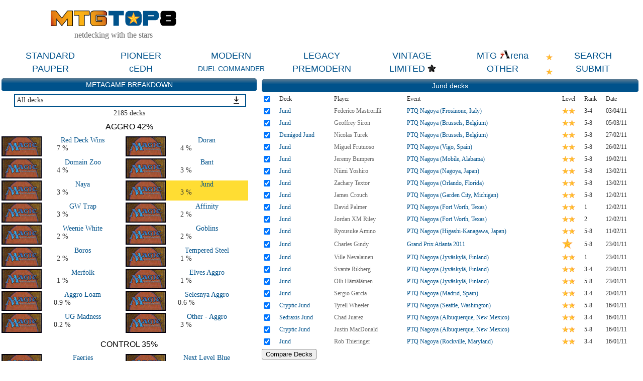

--- FILE ---
content_type: text/html; charset=ISO-8859-1
request_url: https://mtgtop8.com/archetype?a=132&meta=95&f=EX
body_size: 49365
content:

	<!DOCTYPE HTML>
	<html lang="en">
	
<head>
<title>Extended Jund decklists @ mtgtop8.com</title>
<link rel="icon" type="image/png" href="https://www.mtgtop8.com/graph/favicon.png">
<link href="/styles.css" rel="stylesheet" type="text/css">

<script type="text/javascript" src="https://cache.consentframework.com/js/pa/39346/c/PMQm4/stub"></script>
<script type="text/javascript" src="https://choices.consentframework.com/js/pa/39346/c/PMQm4/cmp" async></script>

	<script async="async" src="//cdn-a.yieldlove.com/v2/yieldlove.js?mtgtop8.com"></script>
	<script async='async' src='https://securepubads.g.doubleclick.net/tag/js/gpt.js'></script>
	<script>
	var googletag = googletag || {};
	googletag.cmd = googletag.cmd || [];
	googletag.cmd.push(function() {
	googletag.pubads().disableInitialLoad();
	googletag.enableServices();
	});
	</script>
<!-- Google tag (gtag.js) -->
	<script async src="https://www.googletagmanager.com/gtag/js?id=G-0Q2DH80JYF"></script>
	<script>
	  window.dataLayer = window.dataLayer || [];
	  function gtag(){dataLayer.push(arguments);}
	  gtag('js', new Date());

	  gtag('config', 'G-0Q2DH80JYF');
	</script>

<script>

var x
var y

function MAJCoords(evt){
	x=evt.clientX
	y=evt.clientY
	return false;	
}


function AffOther(pref){
	odel=document.getElementById("other_div");
	var r = odel.getBoundingClientRect();

	if (document.documentElement && document.documentElement.scrollTop) {theTop = document.documentElement.scrollTop;}
	else if (document.body) {theTop = document.body.scrollTop;}
	
	if(document.getElementById("other_tooltip").style.visibility=="visible"){
		document.getElementById("other_tooltip").style.visibility="hidden";
	}
	else {
		document.getElementById("other_tooltip").style.width=(r.right-r.left+80)+"px";
		document.getElementById("other_tooltip").style.left=(r.left-40)+"px";
		document.getElementById("other_tooltip").style.top=(theTop+r.top+30)+"px";
		document.getElementById("other_tooltip").style.visibility="visible";
	}
	
}

function EffOther(){document.getElementById('other_tooltip').style.visibility="hidden";}

function AffMTGA(pref){
	odel=document.getElementById("mtga_div");
	var r = odel.getBoundingClientRect();

	if (document.documentElement && document.documentElement.scrollTop) {theTop = document.documentElement.scrollTop;}
	else if (document.body) {theTop = document.body.scrollTop;}
	
	if(document.getElementById("mtga_tooltip").style.visibility=="visible"){
		document.getElementById("mtga_tooltip").style.visibility="hidden";
	}
	else {
		document.getElementById("mtga_tooltip").style.width=(r.right-r.left+80)+"px";
		document.getElementById("mtga_tooltip").style.left=(r.left-40)+"px";
		document.getElementById("mtga_tooltip").style.top=(theTop+r.top+30)+"px";
		document.getElementById("mtga_tooltip").style.visibility="visible";
	}
	
}

function EffMTGA(){document.getElementById("mtga_tooltip").style.visibility="hidden";}

</script>
</head>
	<body >
	<div align=center class=page>
	<div style="max-width:1280px;" valign=top>
<div id=other_tooltip style="visibility:hidden;width:200px;z-index:10;position: absolute;box-shadow: 0px 10px 10px #666666;padding:2px;background:white;border: 1px white solid;">

	<div id=other_tooltip_content style="padding:3px;" align=center>
	<div style="padding-bottom:15px;"><div  style="position:relative;"><a class=menu_item href=/format?f=PEA>PEASANT</a></div></div>
	<div style="padding-bottom:15px;"><div  style="position:relative;"><a class=menu_item href=/format?f=BL>BLOCK</a></div></div>
	<div style="padding-bottom:15px;"><div style="position:relative;"><a class=menu_item_chosen href=/format?f=EX>EXTENDED<div class=c_tl></div><div class=c_tr></div><div class=c_bl></div><div class=c_br></div></a></div></div>
	<div style="padding-bottom:15px;"><div  style="position:relative;"><a class=menu_item href=/format?f=HIGH>HIGHLANDER</a></div></div>
	<div style="padding-bottom:15px;"><div  style="position:relative;"><a class=menu_item href=/format?f=CHL>CANADIAN HIGHLANDER</a></div></div>
	<div onclick="EffOther();" style="cursor:pointer;" class=S12>close</div>
	</div>

</div>
<div id=mtga_tooltip style="visibility:hidden;width:200px;z-index:10;position: absolute;box-shadow: 0px 10px 10px #666666;padding:2px;background:white;border: 1px white solid;">

	<div id=mtga_tooltip_content style="padding:3px;" align=center>
	<div style="padding-bottom:15px;"><div  style="position:relative;"><a class=menu_item href=/format?f=EXP>EXPLORER</a></div></div>
	<div style="padding-bottom:15px;"><div  style="position:relative;"><a class=menu_item href=/format?f=HI>HISTORIC</a></div></div>
	<div style="padding-bottom:15px;"><div  style="position:relative;"><a class=menu_item href=/format?f=ALCH>ALCHEMY</a></div></div>
	<div onclick="EffMTGA();" style="cursor:pointer;" class=S12>close</div>
	</div>

</div>
<div style="border:1px:black solid;display:flex;justify-content:space-evenly;align-items:center;flex-wrap:wrap;">
  <div>
    <div><a href=/index><img style="width:250px;" src=/graph/title.png></a></div>
    <div class=G16 style="margin-top:5px;">netdecking with the stars</div>
  </div> 	
    </td>
    <div>
      <div style="width:728px;height:90px;overflow:hidden;">
<!-- Yieldlove AdTag - mtgtop8.com_d_728x90_1 -->
<div id='div-gpt-ad-1407836193899-0'>
  <script type='text/javascript'>
    googletag.cmd.push(function() {
      googletag.defineSlot('/53015287,22663084435/mtgtop8.com_d_728x90_1', [728, 90], 'div-gpt-ad-1407836193899-0').addService(googletag.pubads());
      googletag.display('div-gpt-ad-1407836193899-0');
    });
  </script>
</div></div></td>
  </div>
</div>

<div style="position:relative;">
<div style="margin:5px 0px 5px 0px;display:flex;justify-content:space-evenly;align-items:center;">
<div  style="position:relative;width:160px;"><a class=menu_item href=/format?f=ST>STANDARD</a></div><div  style="position:relative;width:160px;"><a class=menu_item href=/format?f=PI>PIONEER</a></div><div  style="position:relative;width:160px;"><a class=menu_item href=/format?f=MO>MODERN</a></div><div  style="position:relative;width:160px;"><a class=menu_item href=/format?f=LE>LEGACY</a></div><div  style="position:relative;width:160px;"><a class=menu_item href=/format?f=VI>VINTAGE</a></div><div id=mtga_div onclick="AffMTGA('');" style="cursor:pointer;width:160px;"><a class=menu_item>MTG <img src=/graph/online/mtga.png>rena</a></div><div  style="position:relative;width:160px;"><a class=menu_item href=search>SEARCH</a></div>
</div>
<div style="margin:0px 0px 5px 0px;display:flex;justify-content:space-evenly;align-items:center;">
<div  style="position:relative;width:160px;"><a class=menu_item href=/format?f=PAU>PAUPER</a></div><div  style="position:relative;width:160px;"><a class=menu_item href=/format?f=cEDH>cEDH</a></div><div  style="position:relative;width:160px;"><a class=menu_item_14 href=/format?f=EDH>DUEL COMMANDER</a></div><div  style="position:relative;width:160px;"><a class=menu_item href=/format?f=PREM>PREMODERN</a></div><div  style="position:relative;width:160px;"><a class=menu_item href=format_limited>LIMITED</a><img style="display:inline-block;height:18px;vertical-align:-12%;" src=/graph/symbols/fdn-c.png></div><div id=other_div onclick="AffOther('');" style="cursor:pointer;width:160px;"><a class=menu_item>OTHER</a></div><div  style="position:relative;width:160px;"><a class=menu_item href=submit>SUBMIT</a></div>
</div>
<div style="position:absolute;top:8px;right:180px;display:block;"><img src=/graph/star.png></div><div style="position:absolute;top:37px;right:180px;display:block;"><img src=/graph/star.png></div>
</div>
<table border=0 width=100%>
  <tr>
    <td valign=top width=40%>
	<div class=w_title align=center>METAGAME BREAKDOWN<div class=c_tl></div><div class=c_tr></div><div class=c_bl></div><div class=c_br></div></div>
	<div align=center>
		<div style="position:relative;width:90%;margin:5px;">
			<div style="background:#00528b;width:100%;padding:2px;"><div style="background:white;width:100%;" align=left onclick="ToggleMetaList();"><div style="padding:3px;" class=S14>All decks</div></div></div>
			<div id=metas_list style="width:100%;max-height:0px;overflow:scroll;position:absolute;left:2px;transition:max-height 0.2s;">
			  <div style="width:98%;border-width:0px 1px 1px 1px;border-color:#00528b;border-style:solid;" align=left><a href="?f=EX&meta=95&a=132"><div style="padding:3px;background:#ffdd33;" class="S14">All decks</div></a><a href="?f=EX&meta=20&a=132"><div style="padding:3px;" class="S14 hover_tr">Lorwyn - Shards - Zendikar - Scars</div></a><a href="?f=EX&meta=112&a=132"><div style="padding:3px;" class="S14 hover_tr">Time Spiral - Lorwyn - Shards - Zendikar</div></a><a href="?f=EX&meta=111&a=132"><div style="padding:3px;" class="S14 hover_tr">Mirrodin - Kamigawa - Ravnica - Time Spiral - Lorwyn - Shards - Zendikar</div></a><a href="?f=EX&meta=21&a=132"><div style="padding:3px;" class="S14 hover_tr">Onslaught - Mirrodin - Kamigawa - Ravnica - Time Spiral - Lorwyn - Shards</div></a><a href="?f=EX&meta=23&a=132"><div style="padding:3px;" class="S14 hover_tr">Invasion - Odyssey - Onslaught - Mirrodin - Kamigawa - Ravnica - Time Spiral - Lorwyn</div></a><a href="?f=EX&meta=7&a=132"><div style="padding:3px;" class="S14 hover_tr">Tempest - Urza - Mercadian - Invasion - Odyssey - Onslaught - Mirrodin - Kamigawa</div></a><a href="?f=EX&meta=41&a=132"><div style="padding:3px;" class="S14 hover_tr">Ice Age - Mirage - Tempest - Urza - Mercadian - Invasion - Odyssey</div></a><a href="?f=EX&meta=94&a=132"><div style="padding:3px;" class="S14 hover_tr">History - All PT & GP</div></a></div>
			</div>
			<div style="position:absolute;z-index:11;top:5px;right:10px;" onclick="ToggleMetaList();"><img id=expand_img src=/graph/expand.png style="height:15px;"></div>
		</div></div>
	<div class=S14 align=center>2185 decks</div>
	
	  
		  <div class=meta_arch align=center style="margin:10px;">AGGRO 42%</div>
		  
				<div style="display:inline-block;width:48%;" class=hover_tr>
				  <div style="display:flex;">
				    <div style="width:80px;height:40px;background:black;"><img src=/metas_thumbs/blank.jpg></div>
				    <div align=center style="width:100%;">
				      <div class=S14><a href=archetype?a=112&meta=95&f=EX>Red Deck Wins </a></div>
				      <div>
				        
				        <div style="display:inline-block;width:48%;" class=S14>7 %</div>
				        <div style="display:inline-block;width:48%;" class=S14></div>
				      </div>
				    </div>
				  </div>
				</div>
				<div style="display:inline-block;width:48%;" class=hover_tr>
				  <div style="display:flex;">
				    <div style="width:80px;height:40px;background:black;"><img src=/metas_thumbs/blank.jpg></div>
				    <div align=center style="width:100%;">
				      <div class=S14><a href=archetype?a=114&meta=95&f=EX>Doran</a></div>
				      <div>
				        
				        <div style="display:inline-block;width:48%;" class=S14>4 %</div>
				        <div style="display:inline-block;width:48%;" class=S14></div>
				      </div>
				    </div>
				  </div>
				</div>
				<div style="display:inline-block;width:48%;" class=hover_tr>
				  <div style="display:flex;">
				    <div style="width:80px;height:40px;background:black;"><img src=/metas_thumbs/blank.jpg></div>
				    <div align=center style="width:100%;">
				      <div class=S14><a href=archetype?a=431&meta=95&f=EX>Domain Zoo</a></div>
				      <div>
				        
				        <div style="display:inline-block;width:48%;" class=S14>4 %</div>
				        <div style="display:inline-block;width:48%;" class=S14></div>
				      </div>
				    </div>
				  </div>
				</div>
				<div style="display:inline-block;width:48%;" class=hover_tr>
				  <div style="display:flex;">
				    <div style="width:80px;height:40px;background:black;"><img src=/metas_thumbs/blank.jpg></div>
				    <div align=center style="width:100%;">
				      <div class=S14><a href=archetype?a=138&meta=95&f=EX>Bant</a></div>
				      <div>
				        
				        <div style="display:inline-block;width:48%;" class=S14>3 %</div>
				        <div style="display:inline-block;width:48%;" class=S14></div>
				      </div>
				    </div>
				  </div>
				</div>
				<div style="display:inline-block;width:48%;" class=hover_tr>
				  <div style="display:flex;">
				    <div style="width:80px;height:40px;background:black;"><img src=/metas_thumbs/blank.jpg></div>
				    <div align=center style="width:100%;">
				      <div class=S14><a href=archetype?a=139&meta=95&f=EX>Naya</a></div>
				      <div>
				        
				        <div style="display:inline-block;width:48%;" class=S14>3 %</div>
				        <div style="display:inline-block;width:48%;" class=S14></div>
				      </div>
				    </div>
				  </div>
				</div>
				<div style="display:inline-block;width:48%;" class=chosen_tr>
				  <div style="display:flex;">
				    <div style="width:80px;height:40px;background:black;"><img src=/metas_thumbs/blank.jpg></div>
				    <div align=center style="width:100%;">
				      <div class=S14><a href=archetype?a=132&meta=95&f=EX>Jund</a></div>
				      <div>
				        
				        <div style="display:inline-block;width:48%;" class=S14>3 %</div>
				        <div style="display:inline-block;width:48%;" class=S14></div>
				      </div>
				    </div>
				  </div>
				</div>
				<div style="display:inline-block;width:48%;" class=hover_tr>
				  <div style="display:flex;">
				    <div style="width:80px;height:40px;background:black;"><img src=/metas_thumbs/blank.jpg></div>
				    <div align=center style="width:100%;">
				      <div class=S14><a href=archetype?a=118&meta=95&f=EX>GW Trap</a></div>
				      <div>
				        
				        <div style="display:inline-block;width:48%;" class=S14>3 %</div>
				        <div style="display:inline-block;width:48%;" class=S14></div>
				      </div>
				    </div>
				  </div>
				</div>
				<div style="display:inline-block;width:48%;" class=hover_tr>
				  <div style="display:flex;">
				    <div style="width:80px;height:40px;background:black;"><img src=/metas_thumbs/blank.jpg></div>
				    <div align=center style="width:100%;">
				      <div class=S14><a href=archetype?a=432&meta=95&f=EX>Affinity</a></div>
				      <div>
				        
				        <div style="display:inline-block;width:48%;" class=S14>2 %</div>
				        <div style="display:inline-block;width:48%;" class=S14></div>
				      </div>
				    </div>
				  </div>
				</div>
				<div style="display:inline-block;width:48%;" class=hover_tr>
				  <div style="display:flex;">
				    <div style="width:80px;height:40px;background:black;"><img src=/metas_thumbs/blank.jpg></div>
				    <div align=center style="width:100%;">
				      <div class=S14><a href=archetype?a=117&meta=95&f=EX>Weenie White </a></div>
				      <div>
				        
				        <div style="display:inline-block;width:48%;" class=S14>2 %</div>
				        <div style="display:inline-block;width:48%;" class=S14></div>
				      </div>
				    </div>
				  </div>
				</div>
				<div style="display:inline-block;width:48%;" class=hover_tr>
				  <div style="display:flex;">
				    <div style="width:80px;height:40px;background:black;"><img src=/metas_thumbs/blank.jpg></div>
				    <div align=center style="width:100%;">
				      <div class=S14><a href=archetype?a=445&meta=95&f=EX>Goblins</a></div>
				      <div>
				        
				        <div style="display:inline-block;width:48%;" class=S14>2 %</div>
				        <div style="display:inline-block;width:48%;" class=S14></div>
				      </div>
				    </div>
				  </div>
				</div>
				<div style="display:inline-block;width:48%;" class=hover_tr>
				  <div style="display:flex;">
				    <div style="width:80px;height:40px;background:black;"><img src=/metas_thumbs/blank.jpg></div>
				    <div align=center style="width:100%;">
				      <div class=S14><a href=archetype?a=158&meta=95&f=EX>Boros</a></div>
				      <div>
				        
				        <div style="display:inline-block;width:48%;" class=S14>2 %</div>
				        <div style="display:inline-block;width:48%;" class=S14></div>
				      </div>
				    </div>
				  </div>
				</div>
				<div style="display:inline-block;width:48%;" class=hover_tr>
				  <div style="display:flex;">
				    <div style="width:80px;height:40px;background:black;"><img src=/metas_thumbs/blank.jpg></div>
				    <div align=center style="width:100%;">
				      <div class=S14><a href=archetype?a=135&meta=95&f=EX>Tempered Steel</a></div>
				      <div>
				        
				        <div style="display:inline-block;width:48%;" class=S14>1 %</div>
				        <div style="display:inline-block;width:48%;" class=S14></div>
				      </div>
				    </div>
				  </div>
				</div>
				<div style="display:inline-block;width:48%;" class=hover_tr>
				  <div style="display:flex;">
				    <div style="width:80px;height:40px;background:black;"><img src=/metas_thumbs/blank.jpg></div>
				    <div align=center style="width:100%;">
				      <div class=S14><a href=archetype?a=115&meta=95&f=EX>Merfolk</a></div>
				      <div>
				        
				        <div style="display:inline-block;width:48%;" class=S14>1 %</div>
				        <div style="display:inline-block;width:48%;" class=S14></div>
				      </div>
				    </div>
				  </div>
				</div>
				<div style="display:inline-block;width:48%;" class=hover_tr>
				  <div style="display:flex;">
				    <div style="width:80px;height:40px;background:black;"><img src=/metas_thumbs/blank.jpg></div>
				    <div align=center style="width:100%;">
				      <div class=S14><a href=archetype?a=145&meta=95&f=EX>Elves Aggro</a></div>
				      <div>
				        
				        <div style="display:inline-block;width:48%;" class=S14>1 %</div>
				        <div style="display:inline-block;width:48%;" class=S14></div>
				      </div>
				    </div>
				  </div>
				</div>
				<div style="display:inline-block;width:48%;" class=hover_tr>
				  <div style="display:flex;">
				    <div style="width:80px;height:40px;background:black;"><img src=/metas_thumbs/blank.jpg></div>
				    <div align=center style="width:100%;">
				      <div class=S14><a href=archetype?a=450&meta=95&f=EX>Aggro Loam</a></div>
				      <div>
				        
				        <div style="display:inline-block;width:48%;" class=S14>0.9 %</div>
				        <div style="display:inline-block;width:48%;" class=S14></div>
				      </div>
				    </div>
				  </div>
				</div>
				<div style="display:inline-block;width:48%;" class=hover_tr>
				  <div style="display:flex;">
				    <div style="width:80px;height:40px;background:black;"><img src=/metas_thumbs/blank.jpg></div>
				    <div align=center style="width:100%;">
				      <div class=S14><a href=archetype?a=451&meta=95&f=EX>Selesnya Aggro</a></div>
				      <div>
				        
				        <div style="display:inline-block;width:48%;" class=S14>0.6 %</div>
				        <div style="display:inline-block;width:48%;" class=S14></div>
				      </div>
				    </div>
				  </div>
				</div>
				<div style="display:inline-block;width:48%;" class=hover_tr>
				  <div style="display:flex;">
				    <div style="width:80px;height:40px;background:black;"><img src=/metas_thumbs/blank.jpg></div>
				    <div align=center style="width:100%;">
				      <div class=S14><a href=archetype?a=526&meta=95&f=EX>UG Madness</a></div>
				      <div>
				        
				        <div style="display:inline-block;width:48%;" class=S14>0.2 %</div>
				        <div style="display:inline-block;width:48%;" class=S14></div>
				      </div>
				    </div>
				  </div>
				</div>
				<div style="display:inline-block;width:48%;" class=hover_tr>
				  <div style="display:flex;">
				    <div style="width:80px;height:40px;background:black;"><img src=/metas_thumbs/blank.jpg></div>
				    <div align=center style="width:100%;">
				      <div class=S14><a href=archetype?a=55&meta=95&f=EX>Other - Aggro</a></div>
				      <div>
				        
				        <div style="display:inline-block;width:48%;" class=S14>3 %</div>
				        <div style="display:inline-block;width:48%;" class=S14></div>
				      </div>
				    </div>
				  </div>
				</div>
		  <div class=meta_arch align=center style="margin:10px;">CONTROL 35%</div>
		  
				<div style="display:inline-block;width:48%;" class=hover_tr>
				  <div style="display:flex;">
				    <div style="width:80px;height:40px;background:black;"><img src=/metas_thumbs/blank.jpg></div>
				    <div align=center style="width:100%;">
				      <div class=S14><a href=archetype?a=113&meta=95&f=EX>Faeries </a></div>
				      <div>
				        
				        <div style="display:inline-block;width:48%;" class=S14>12 %</div>
				        <div style="display:inline-block;width:48%;" class=S14></div>
				      </div>
				    </div>
				  </div>
				</div>
				<div style="display:inline-block;width:48%;" class=hover_tr>
				  <div style="display:flex;">
				    <div style="width:80px;height:40px;background:black;"><img src=/metas_thumbs/blank.jpg></div>
				    <div align=center style="width:100%;">
				      <div class=S14><a href=archetype?a=447&meta=95&f=EX>Next Level Blue</a></div>
				      <div>
				        
				        <div style="display:inline-block;width:48%;" class=S14>5 %</div>
				        <div style="display:inline-block;width:48%;" class=S14></div>
				      </div>
				    </div>
				  </div>
				</div>
				<div style="display:inline-block;width:48%;" class=hover_tr>
				  <div style="display:flex;">
				    <div style="width:80px;height:40px;background:black;"><img src=/metas_thumbs/blank.jpg></div>
				    <div align=center style="width:100%;">
				      <div class=S14><a href=archetype?a=443&meta=95&f=EX>The Rock</a></div>
				      <div>
				        
				        <div style="display:inline-block;width:48%;" class=S14>4 %</div>
				        <div style="display:inline-block;width:48%;" class=S14></div>
				      </div>
				    </div>
				  </div>
				</div>
				<div style="display:inline-block;width:48%;" class=hover_tr>
				  <div style="display:flex;">
				    <div style="width:80px;height:40px;background:black;"><img src=/metas_thumbs/blank.jpg></div>
				    <div align=center style="width:100%;">
				      <div class=S14><a href=archetype?a=151&meta=95&f=EX>Caw-Blade</a></div>
				      <div>
				        
				        <div style="display:inline-block;width:48%;" class=S14>4 %</div>
				        <div style="display:inline-block;width:48%;" class=S14></div>
				      </div>
				    </div>
				  </div>
				</div>
				<div style="display:inline-block;width:48%;" class=hover_tr>
				  <div style="display:flex;">
				    <div style="width:80px;height:40px;background:black;"><img src=/metas_thumbs/blank.jpg></div>
				    <div align=center style="width:100%;">
				      <div class=S14><a href=archetype?a=137&meta=95&f=EX>UW Control</a></div>
				      <div>
				        
				        <div style="display:inline-block;width:48%;" class=S14>3 %</div>
				        <div style="display:inline-block;width:48%;" class=S14></div>
				      </div>
				    </div>
				  </div>
				</div>
				<div style="display:inline-block;width:48%;" class=hover_tr>
				  <div style="display:flex;">
				    <div style="width:80px;height:40px;background:black;"><img src=/metas_thumbs/blank.jpg></div>
				    <div align=center style="width:100%;">
				      <div class=S14><a href=archetype?a=131&meta=95&f=EX>5-Color Control</a></div>
				      <div>
				        
				        <div style="display:inline-block;width:48%;" class=S14>2 %</div>
				        <div style="display:inline-block;width:48%;" class=S14></div>
				      </div>
				    </div>
				  </div>
				</div>
				<div style="display:inline-block;width:48%;" class=hover_tr>
				  <div style="display:flex;">
				    <div style="width:80px;height:40px;background:black;"><img src=/metas_thumbs/blank.jpg></div>
				    <div align=center style="width:100%;">
				      <div class=S14><a href=archetype?a=452&meta=95&f=EX>UG Tron</a></div>
				      <div>
				        
				        <div style="display:inline-block;width:48%;" class=S14>1 %</div>
				        <div style="display:inline-block;width:48%;" class=S14></div>
				      </div>
				    </div>
				  </div>
				</div>
				<div style="display:inline-block;width:48%;" class=hover_tr>
				  <div style="display:flex;">
				    <div style="width:80px;height:40px;background:black;"><img src=/metas_thumbs/blank.jpg></div>
				    <div align=center style="width:100%;">
				      <div class=S14><a href=archetype?a=456&meta=95&f=EX>Psychatog</a></div>
				      <div>
				        
				        <div style="display:inline-block;width:48%;" class=S14>0.8 %</div>
				        <div style="display:inline-block;width:48%;" class=S14></div>
				      </div>
				    </div>
				  </div>
				</div>
				<div style="display:inline-block;width:48%;" class=hover_tr>
				  <div style="display:flex;">
				    <div style="width:80px;height:40px;background:black;"><img src=/metas_thumbs/blank.jpg></div>
				    <div align=center style="width:100%;">
				      <div class=S14><a href=archetype?a=165&meta=95&f=EX>Mono White Control </a></div>
				      <div>
				        
				        <div style="display:inline-block;width:48%;" class=S14>0.5 %</div>
				        <div style="display:inline-block;width:48%;" class=S14></div>
				      </div>
				    </div>
				  </div>
				</div>
				<div style="display:inline-block;width:48%;" class=hover_tr>
				  <div style="display:flex;">
				    <div style="width:80px;height:40px;background:black;"><img src=/metas_thumbs/blank.jpg></div>
				    <div align=center style="width:100%;">
				      <div class=S14><a href=archetype?a=167&meta=95&f=EX>Caw-Faeries</a></div>
				      <div>
				        
				        <div style="display:inline-block;width:48%;" class=S14>0.5 %</div>
				        <div style="display:inline-block;width:48%;" class=S14></div>
				      </div>
				    </div>
				  </div>
				</div>
				<div style="display:inline-block;width:48%;" class=hover_tr>
				  <div style="display:flex;">
				    <div style="width:80px;height:40px;background:black;"><img src=/metas_thumbs/blank.jpg></div>
				    <div align=center style="width:100%;">
				      <div class=S14><a href=archetype?a=166&meta=95&f=EX>Grixis Control</a></div>
				      <div>
				        
				        <div style="display:inline-block;width:48%;" class=S14>0.4 %</div>
				        <div style="display:inline-block;width:48%;" class=S14></div>
				      </div>
				    </div>
				  </div>
				</div>
				<div style="display:inline-block;width:48%;" class=hover_tr>
				  <div style="display:flex;">
				    <div style="width:80px;height:40px;background:black;"><img src=/metas_thumbs/blank.jpg></div>
				    <div align=center style="width:100%;">
				      <div class=S14><a href=archetype?a=119&meta=95&f=EX>Reveillark </a></div>
				      <div>
				        
				        <div style="display:inline-block;width:48%;" class=S14>0.3 %</div>
				        <div style="display:inline-block;width:48%;" class=S14></div>
				      </div>
				    </div>
				  </div>
				</div>
				<div style="display:inline-block;width:48%;" class=hover_tr>
				  <div style="display:flex;">
				    <div style="width:80px;height:40px;background:black;"><img src=/metas_thumbs/blank.jpg></div>
				    <div align=center style="width:100%;">
				      <div class=S14><a href=archetype?a=60&meta=95&f=EX>Other - Control</a></div>
				      <div>
				        
				        <div style="display:inline-block;width:48%;" class=S14>2 %</div>
				        <div style="display:inline-block;width:48%;" class=S14></div>
				      </div>
				    </div>
				  </div>
				</div>
		  <div class=meta_arch align=center style="margin:10px;">COMBO 22%</div>
		  
				<div style="display:inline-block;width:48%;" class=hover_tr>
				  <div style="display:flex;">
				    <div style="width:80px;height:40px;background:black;"><img src=/metas_thumbs/blank.jpg></div>
				    <div align=center style="width:100%;">
				      <div class=S14><a href=archetype?a=127&meta=95&f=EX>Scapeshift</a></div>
				      <div>
				        
				        <div style="display:inline-block;width:48%;" class=S14>7 %</div>
				        <div style="display:inline-block;width:48%;" class=S14></div>
				      </div>
				    </div>
				  </div>
				</div>
				<div style="display:inline-block;width:48%;" class=hover_tr>
				  <div style="display:flex;">
				    <div style="width:80px;height:40px;background:black;"><img src=/metas_thumbs/blank.jpg></div>
				    <div align=center style="width:100%;">
				      <div class=S14><a href=archetype?a=430&meta=95&f=EX>Dredge</a></div>
				      <div>
				        
				        <div style="display:inline-block;width:48%;" class=S14>4 %</div>
				        <div style="display:inline-block;width:48%;" class=S14></div>
				      </div>
				    </div>
				  </div>
				</div>
				<div style="display:inline-block;width:48%;" class=hover_tr>
				  <div style="display:flex;">
				    <div style="width:80px;height:40px;background:black;"><img src=/metas_thumbs/blank.jpg></div>
				    <div align=center style="width:100%;">
				      <div class=S14><a href=archetype?a=116&meta=95&f=EX>Elves Combo</a></div>
				      <div>
				        
				        <div style="display:inline-block;width:48%;" class=S14>2 %</div>
				        <div style="display:inline-block;width:48%;" class=S14></div>
				      </div>
				    </div>
				  </div>
				</div>
				<div style="display:inline-block;width:48%;" class=hover_tr>
				  <div style="display:flex;">
				    <div style="width:80px;height:40px;background:black;"><img src=/metas_thumbs/blank.jpg></div>
				    <div align=center style="width:100%;">
				      <div class=S14><a href=archetype?a=444&meta=95&f=EX>Storm</a></div>
				      <div>
				        
				        <div style="display:inline-block;width:48%;" class=S14>2 %</div>
				        <div style="display:inline-block;width:48%;" class=S14></div>
				      </div>
				    </div>
				  </div>
				</div>
				<div style="display:inline-block;width:48%;" class=hover_tr>
				  <div style="display:flex;">
				    <div style="width:80px;height:40px;background:black;"><img src=/metas_thumbs/blank.jpg></div>
				    <div align=center style="width:100%;">
				      <div class=S14><a href=archetype?a=446&meta=95&f=EX>Enduring Ideal</a></div>
				      <div>
				        
				        <div style="display:inline-block;width:48%;" class=S14>2 %</div>
				        <div style="display:inline-block;width:48%;" class=S14></div>
				      </div>
				    </div>
				  </div>
				</div>
				<div style="display:inline-block;width:48%;" class=hover_tr>
				  <div style="display:flex;">
				    <div style="width:80px;height:40px;background:black;"><img src=/metas_thumbs/blank.jpg></div>
				    <div align=center style="width:100%;">
				      <div class=S14><a href=archetype?a=530&meta=95&f=EX>Heartbeat Desire</a></div>
				      <div>
				        
				        <div style="display:inline-block;width:48%;" class=S14>0.4 %</div>
				        <div style="display:inline-block;width:48%;" class=S14></div>
				      </div>
				    </div>
				  </div>
				</div>
				<div style="display:inline-block;width:48%;" class=hover_tr>
				  <div style="display:flex;">
				    <div style="width:80px;height:40px;background:black;"><img src=/metas_thumbs/blank.jpg></div>
				    <div align=center style="width:100%;">
				      <div class=S14><a href=archetype?a=140&meta=95&f=EX>Splinter Twin</a></div>
				      <div>
				        
				        <div style="display:inline-block;width:48%;" class=S14>0.4 %</div>
				        <div style="display:inline-block;width:48%;" class=S14></div>
				      </div>
				    </div>
				  </div>
				</div>
				<div style="display:inline-block;width:48%;" class=hover_tr>
				  <div style="display:flex;">
				    <div style="width:80px;height:40px;background:black;"><img src=/metas_thumbs/blank.jpg></div>
				    <div align=center style="width:100%;">
				      <div class=S14><a href=archetype?a=141&meta=95&f=EX>Ooze Combo</a></div>
				      <div>
				        
				        <div style="display:inline-block;width:48%;" class=S14>0.4 %</div>
				        <div style="display:inline-block;width:48%;" class=S14></div>
				      </div>
				    </div>
				  </div>
				</div>
				<div style="display:inline-block;width:48%;" class=hover_tr>
				  <div style="display:flex;">
				    <div style="width:80px;height:40px;background:black;"><img src=/metas_thumbs/blank.jpg></div>
				    <div align=center style="width:100%;">
				      <div class=S14><a href=archetype?a=442&meta=95&f=EX>Reanimator</a></div>
				      <div>
				        
				        <div style="display:inline-block;width:48%;" class=S14>0.4 %</div>
				        <div style="display:inline-block;width:48%;" class=S14></div>
				      </div>
				    </div>
				  </div>
				</div>
				<div style="display:inline-block;width:48%;" class=hover_tr>
				  <div style="display:flex;">
				    <div style="width:80px;height:40px;background:black;"><img src=/metas_thumbs/blank.jpg></div>
				    <div align=center style="width:100%;">
				      <div class=S14><a href=archetype?a=545&meta=95&f=EX>Tinker</a></div>
				      <div>
				        
				        <div style="display:inline-block;width:48%;" class=S14>0.3 %</div>
				        <div style="display:inline-block;width:48%;" class=S14></div>
				      </div>
				    </div>
				  </div>
				</div>
				<div style="display:inline-block;width:48%;" class=hover_tr>
				  <div style="display:flex;">
				    <div style="width:80px;height:40px;background:black;"><img src=/metas_thumbs/blank.jpg></div>
				    <div align=center style="width:100%;">
				      <div class=S14><a href=archetype?a=457&meta=95&f=EX>Oath of Druids</a></div>
				      <div>
				        
				        <div style="display:inline-block;width:48%;" class=S14>0.3 %</div>
				        <div style="display:inline-block;width:48%;" class=S14></div>
				      </div>
				    </div>
				  </div>
				</div>
				<div style="display:inline-block;width:48%;" class=hover_tr>
				  <div style="display:flex;">
				    <div style="width:80px;height:40px;background:black;"><img src=/metas_thumbs/blank.jpg></div>
				    <div align=center style="width:100%;">
				      <div class=S14><a href=archetype?a=529&meta=95&f=EX>Cephalid Breakfast</a></div>
				      <div>
				        
				        <div style="display:inline-block;width:48%;" class=S14>0.2 %</div>
				        <div style="display:inline-block;width:48%;" class=S14></div>
				      </div>
				    </div>
				  </div>
				</div>
				<div style="display:inline-block;width:48%;" class=hover_tr>
				  <div style="display:flex;">
				    <div style="width:80px;height:40px;background:black;"><img src=/metas_thumbs/blank.jpg></div>
				    <div align=center style="width:100%;">
				      <div class=S14><a href=archetype?a=527&meta=95&f=EX>Aluren</a></div>
				      <div>
				        
				        <div style="display:inline-block;width:48%;" class=S14>0.2 %</div>
				        <div style="display:inline-block;width:48%;" class=S14></div>
				      </div>
				    </div>
				  </div>
				</div>
				<div style="display:inline-block;width:48%;" class=hover_tr>
				  <div style="display:flex;">
				    <div style="width:80px;height:40px;background:black;"><img src=/metas_thumbs/blank.jpg></div>
				    <div align=center style="width:100%;">
				      <div class=S14><a href=archetype?a=458&meta=95&f=EX>Trix</a></div>
				      <div>
				        
				        <div style="display:inline-block;width:48%;" class=S14>0.2 %</div>
				        <div style="display:inline-block;width:48%;" class=S14></div>
				      </div>
				    </div>
				  </div>
				</div>
				<div style="display:inline-block;width:48%;" class=hover_tr>
				  <div style="display:flex;">
				    <div style="width:80px;height:40px;background:black;"><img src=/metas_thumbs/blank.jpg></div>
				    <div align=center style="width:100%;">
				      <div class=S14><a href=archetype?a=528&meta=95&f=EX>Life</a></div>
				      <div>
				        
				        <div style="display:inline-block;width:48%;" class=S14>0.1 %</div>
				        <div style="display:inline-block;width:48%;" class=S14></div>
				      </div>
				    </div>
				  </div>
				</div>
				<div style="display:inline-block;width:48%;" class=hover_tr>
				  <div style="display:flex;">
				    <div style="width:80px;height:40px;background:black;"><img src=/metas_thumbs/blank.jpg></div>
				    <div align=center style="width:100%;">
				      <div class=S14><a href=archetype?a=65&meta=95&f=EX>Other - Combo</a></div>
				      <div>
				        
				        <div style="display:inline-block;width:48%;" class=S14>3 %</div>
				        <div style="display:inline-block;width:48%;" class=S14></div>
				      </div>
				    </div>
				  </div>
				</div></td>
    <td valign=top width=60% align=left>
<form method=POST action=compare name=compare_decks>
<table border=0 class=Stable align=center width=99%>
 
  <tr><td colspan=7><div class=w_title align=center>Jund<div class=c_tl></div><div class=c_tr></div><div class=c_bl></div><div class=c_br></div> decks</div></td></tr>
	<tr>
	  <td><input type=checkbox name=checkall value=1 checked onClick="CheckAll()"></td>
	  <td>Deck</td>
	  <td>Player</td>
	  <td>Event</td>
	  <td>Level</td>
	  <td>Rank</td>
	  <td>Date</td>
	</tr>
	
	<tr class=hover_tr>
	  <td><input type=checkbox name=deck_check[1] value=1 checked><input type=hidden name=deck_ref[1] value=211182></td>
	  <td><a href=/event?e=1386&d=211182&f=EX>Jund</a></td>
	  <td><a class=player href=/search?player=Federico+Mastrorilli+>Federico Mastrorilli </a></td>
	  <td><a href=/event?e=1386&f=EX>PTQ Nagoya (Frosinone, Italy)</a></td>
	  <td class=O16><img src=/graph/star.png><img src=/graph/star.png></td>
	  <td>3-4</td>
	  <td>03/04/11</td>
	</tr>
	<tr class=hover_tr>
	  <td><input type=checkbox name=deck_check[2] value=1 checked><input type=hidden name=deck_ref[2] value=210063></td>
	  <td><a href=/event?e=1174&d=210063&f=EX>Jund</a></td>
	  <td><a class=player href=/search?player=Geoffrey+Siron>Geoffrey Siron</a></td>
	  <td><a href=/event?e=1174&f=EX>PTQ Nagoya (Brussels, Belgium)</a></td>
	  <td class=O16><img src=/graph/star.png><img src=/graph/star.png></td>
	  <td>5-8</td>
	  <td>05/03/11</td>
	</tr>
	<tr class=hover_tr>
	  <td><input type=checkbox name=deck_check[3] value=1 checked><input type=hidden name=deck_ref[3] value=209875></td>
	  <td><a href=/event?e=1144&d=209875&f=EX>Demigod Jund</a></td>
	  <td><a class=player href=/search?player=Nicolas+Turek+>Nicolas Turek </a></td>
	  <td><a href=/event?e=1144&f=EX>PTQ Nagoya (Brussels, Belgium)</a></td>
	  <td class=O16><img src=/graph/star.png><img src=/graph/star.png></td>
	  <td>5-8</td>
	  <td>27/02/11</td>
	</tr>
	<tr class=hover_tr>
	  <td><input type=checkbox name=deck_check[4] value=1 checked><input type=hidden name=deck_ref[4] value=209999></td>
	  <td><a href=/event?e=1166&d=209999&f=EX>Jund</a></td>
	  <td><a class=player href=/search?player=Miguel+Frutuoso+>Miguel Frutuoso </a></td>
	  <td><a href=/event?e=1166&f=EX>PTQ Nagoya (Vigo, Spain)</a></td>
	  <td class=O16><img src=/graph/star.png><img src=/graph/star.png></td>
	  <td>5-8</td>
	  <td>26/02/11</td>
	</tr>
	<tr class=hover_tr>
	  <td><input type=checkbox name=deck_check[5] value=1 checked><input type=hidden name=deck_ref[5] value=209618></td>
	  <td><a href=/event?e=1085&d=209618&f=EX>Jund</a></td>
	  <td><a class=player href=/search?player=Jeremy+Bumpers>Jeremy Bumpers</a></td>
	  <td><a href=/event?e=1085&f=EX>PTQ Nagoya (Mobile, Alabama)</a></td>
	  <td class=O16><img src=/graph/star.png><img src=/graph/star.png></td>
	  <td>5-8</td>
	  <td>19/02/11</td>
	</tr>
	<tr class=hover_tr>
	  <td><input type=checkbox name=deck_check[6] value=1 checked><input type=hidden name=deck_ref[6] value=209540></td>
	  <td><a href=/event?e=1065&d=209540&f=EX>Jund</a></td>
	  <td><a class=player href=/search?player=Niimi+Yoshiro>Niimi Yoshiro</a></td>
	  <td><a href=/event?e=1065&f=EX>PTQ Nagoya (Nagoya, Japan)</a></td>
	  <td class=O16><img src=/graph/star.png><img src=/graph/star.png></td>
	  <td>5-8</td>
	  <td>13/02/11</td>
	</tr>
	<tr class=hover_tr>
	  <td><input type=checkbox name=deck_check[7] value=1 checked><input type=hidden name=deck_ref[7] value=209610></td>
	  <td><a href=/event?e=1084&d=209610&f=EX>Jund</a></td>
	  <td><a class=player href=/search?player=Zachary+Textor>Zachary Textor</a></td>
	  <td><a href=/event?e=1084&f=EX>PTQ Nagoya (Orlando, Florida)</a></td>
	  <td class=O16><img src=/graph/star.png><img src=/graph/star.png></td>
	  <td>5-8</td>
	  <td>13/02/11</td>
	</tr>
	<tr class=hover_tr>
	  <td><input type=checkbox name=deck_check[8] value=1 checked><input type=hidden name=deck_ref[8] value=209346></td>
	  <td><a href=/event?e=1030&d=209346&f=EX>Jund</a></td>
	  <td><a class=player href=/search?player=James+Crouch>James Crouch</a></td>
	  <td><a href=/event?e=1030&f=EX>PTQ Nagoya (Garden City, Michigan)</a></td>
	  <td class=O16><img src=/graph/star.png><img src=/graph/star.png></td>
	  <td>5-8</td>
	  <td>12/02/11</td>
	</tr>
	<tr class=hover_tr>
	  <td><input type=checkbox name=deck_check[9] value=1 checked><input type=hidden name=deck_ref[9] value=209378></td>
	  <td><a href=/event?e=1038&d=209378&f=EX>Jund</a></td>
	  <td><a class=player href=/search?player=David+Palmer>David Palmer</a></td>
	  <td><a href=/event?e=1038&f=EX>PTQ Nagoya (Fort Worth, Texas)</a></td>
	  <td class=O16><img src=/graph/star.png><img src=/graph/star.png></td>
	  <td>1</td>
	  <td>12/02/11</td>
	</tr>
	<tr class=hover_tr>
	  <td><input type=checkbox name=deck_check[10] value=1 checked><input type=hidden name=deck_ref[10] value=209379></td>
	  <td><a href=/event?e=1038&d=209379&f=EX>Jund</a></td>
	  <td><a class=player href=/search?player=Jordan+XM+Riley>Jordan XM Riley</a></td>
	  <td><a href=/event?e=1038&f=EX>PTQ Nagoya (Fort Worth, Texas)</a></td>
	  <td class=O16><img src=/graph/star.png><img src=/graph/star.png></td>
	  <td>2</td>
	  <td>12/02/11</td>
	</tr>
	<tr class=hover_tr>
	  <td><input type=checkbox name=deck_check[11] value=1 checked><input type=hidden name=deck_ref[11] value=209341></td>
	  <td><a href=/event?e=1029&d=209341&f=EX>Jund</a></td>
	  <td><a class=player href=/search?player=Ryousuke+Amino>Ryousuke Amino</a></td>
	  <td><a href=/event?e=1029&f=EX>PTQ Nagoya (Higashi-Kanagawa, Japan)</a></td>
	  <td class=O16><img src=/graph/star.png><img src=/graph/star.png></td>
	  <td>5-8</td>
	  <td>11/02/11</td>
	</tr>
	<tr class=hover_tr>
	  <td><input type=checkbox name=deck_check[12] value=1 checked><input type=hidden name=deck_ref[12] value=208937></td>
	  <td><a href=/event?e=965&d=208937&f=EX>Jund</a></td>
	  <td><a class=player href=/search?player=Charles+Gindy>Charles Gindy</a></td>
	  <td><a href=/event?e=965&f=EX>Grand Prix Atlanta 2011</a></td>
	  <td class=O16><img src=/graph/bigstar.png height=20></td>
	  <td>5-8</td>
	  <td>23/01/11</td>
	</tr>
	<tr class=hover_tr>
	  <td><input type=checkbox name=deck_check[13] value=1 checked><input type=hidden name=deck_ref[13] value=209020></td>
	  <td><a href=/event?e=980&d=209020&f=EX>Jund</a></td>
	  <td><a class=player href=/search?player=Ville+Nevalainen>Ville Nevalainen</a></td>
	  <td><a href=/event?e=980&f=EX>PTQ Nagoya (Jyväskylä, Finland)</a></td>
	  <td class=O16><img src=/graph/star.png><img src=/graph/star.png></td>
	  <td>1</td>
	  <td>23/01/11</td>
	</tr>
	<tr class=hover_tr>
	  <td><input type=checkbox name=deck_check[14] value=1 checked><input type=hidden name=deck_ref[14] value=209023></td>
	  <td><a href=/event?e=980&d=209023&f=EX>Jund</a></td>
	  <td><a class=player href=/search?player=Svante+Rikberg>Svante Rikberg</a></td>
	  <td><a href=/event?e=980&f=EX>PTQ Nagoya (Jyväskylä, Finland)</a></td>
	  <td class=O16><img src=/graph/star.png><img src=/graph/star.png></td>
	  <td>3-4</td>
	  <td>23/01/11</td>
	</tr>
	<tr class=hover_tr>
	  <td><input type=checkbox name=deck_check[15] value=1 checked><input type=hidden name=deck_ref[15] value=209026></td>
	  <td><a href=/event?e=980&d=209026&f=EX>Jund</a></td>
	  <td><a class=player href=/search?player=Olli+Hämäläinen>Olli Hämäläinen</a></td>
	  <td><a href=/event?e=980&f=EX>PTQ Nagoya (Jyväskylä, Finland)</a></td>
	  <td class=O16><img src=/graph/star.png><img src=/graph/star.png></td>
	  <td>5-8</td>
	  <td>23/01/11</td>
	</tr>
	<tr class=hover_tr>
	  <td><input type=checkbox name=deck_check[16] value=1 checked><input type=hidden name=deck_ref[16] value=208918></td>
	  <td><a href=/event?e=963&d=208918&f=EX>Jund</a></td>
	  <td><a class=player href=/search?player=Sergio+García>Sergio García</a></td>
	  <td><a href=/event?e=963&f=EX>PTQ Nagoya (Madrid, Spain)</a></td>
	  <td class=O16><img src=/graph/star.png><img src=/graph/star.png></td>
	  <td>3-4</td>
	  <td>20/01/11</td>
	</tr>
	<tr class=hover_tr>
	  <td><input type=checkbox name=deck_check[17] value=1 checked><input type=hidden name=deck_ref[17] value=208823></td>
	  <td><a href=/event?e=945&d=208823&f=EX>Cryptic Jund</a></td>
	  <td><a class=player href=/search?player=Tyrell+Wheeler>Tyrell Wheeler</a></td>
	  <td><a href=/event?e=945&f=EX>PTQ Nagoya (Seattle, Washington)</a></td>
	  <td class=O16><img src=/graph/star.png><img src=/graph/star.png></td>
	  <td>5-8</td>
	  <td>16/01/11</td>
	</tr>
	<tr class=hover_tr>
	  <td><input type=checkbox name=deck_check[18] value=1 checked><input type=hidden name=deck_ref[18] value=208839></td>
	  <td><a href=/event?e=948&d=208839&f=EX>Sedraxis Jund</a></td>
	  <td><a class=player href=/search?player=Chad+Juarez>Chad Juarez</a></td>
	  <td><a href=/event?e=948&f=EX>PTQ Nagoya (Albuquerque, New Mexico)</a></td>
	  <td class=O16><img src=/graph/star.png><img src=/graph/star.png></td>
	  <td>3-4</td>
	  <td>16/01/11</td>
	</tr>
	<tr class=hover_tr>
	  <td><input type=checkbox name=deck_check[19] value=1 checked><input type=hidden name=deck_ref[19] value=208840></td>
	  <td><a href=/event?e=948&d=208840&f=EX>Cryptic Jund</a></td>
	  <td><a class=player href=/search?player=Justin+MacDonald>Justin MacDonald</a></td>
	  <td><a href=/event?e=948&f=EX>PTQ Nagoya (Albuquerque, New Mexico)</a></td>
	  <td class=O16><img src=/graph/star.png><img src=/graph/star.png></td>
	  <td>5-8</td>
	  <td>16/01/11</td>
	</tr>
	<tr class=hover_tr>
	  <td><input type=checkbox name=deck_check[20] value=1 checked><input type=hidden name=deck_ref[20] value=208998></td>
	  <td><a href=/event?e=977&d=208998&f=EX>Jund</a></td>
	  <td><a class=player href=/search?player=Rob+Thieringer>Rob Thieringer</a></td>
	  <td><a href=/event?e=977&f=EX>PTQ Nagoya (Rockville, Maryland)</a></td>
	  <td class=O16><img src=/graph/star.png><img src=/graph/star.png></td>
	  <td>3-4</td>
	  <td>16/01/11</td>
	</tr>
	<tr>
	  <td colspan=7><input type=submit value="Compare Decks"></td>
	</tr>
</table>
</form>
	<form method=POST action=archetype?a=132&meta=95&f=EX name=nav_form>
	<input type=hidden name=current_page value=>
	<table align=center><tr><td colspan=6 align=center><table><tr><td><div class=Nav_PN_no>Prev</div><td><td><div class=Nav_cur>1</div><td><td><div class=Nav_norm onclick=PageSubmit_arch(2)>2</div><td><td><div class=Nav_norm onclick=PageSubmit_arch(3)>3</div><td><td><div class=Nav_norm onclick=PageSubmit_arch(4)>4</div><td><td><div class=Nav_PN onclick=PageSubmit_arch(2)>Next</div><td></tr></table></td></tr></table>
	</form></td>
  </tr>
</table>
<script>

var checkflag = "true";



function CheckAll() {
	if (checkflag == "false") {
		for (i=1;i<=20; i++) {document.compare_decks['deck_check['+i+']'].checked=true;}
		checkflag="true";
	}
	else {
		for (i=1;i<=20; i++)  {document.compare_decks['deck_check['+i+']'].checked=false;}
		checkflag = "false";
	}
}

function PageSubmit(id) {
	document.format_form["cp"].value=id;
	document.format_form.submit();
}

function PageSubmit_arch(id) {
	document.nav_form["current_page"].value=id;
	document.nav_form.submit();
}

function ToggleMetaList(){
	if(document.getElementById("metas_list").style.maxHeight=="0px"){
		document.getElementById("metas_list").style.maxHeight="600px";
		document.getElementById("expand_img").src="/graph/shrink.png";
	}
	else{
		document.getElementById("metas_list").style.maxHeight="0px";
		document.getElementById("expand_img").src="/graph/expand.png";
	}
}

function RequestContent(my_url,my_dest) {
var xhr_object = null;

if(window.XMLHttpRequest) // Firefox
   xhr_object = new XMLHttpRequest();
else if(window.ActiveXObject) // Internet Explorer
   xhr_object = new ActiveXObject("Microsoft.XMLHTTP");


xhr_object.open("POST", my_url, true);

xhr_object.onreadystatechange = function() {
   if(xhr_object.readyState == 4) document.getElementById(my_dest).innerHTML=xhr_object.responseText;
}

xhr_object.send(null);
}

	

</script>
<div class=w_title style="margin-top:20px;">
<div align=center>
<a class=white href=/privacy>Privacy Policy</a>

<div style="padding:5px;" valign=top class=W10 align=center>
The information presented on this site about Magic: The Gathering, both literal and graphical, is copyrighted by Wizards of the Coast.
This website is not produced, endorsed, supported, or affiliated with Wizards of the Coast..
<div class=c_tl></div><div class=c_tr></div><div class=c_bl></div><div class=c_br></div>
</div>
</div>
</div></div>
	</div></body>
	</html>